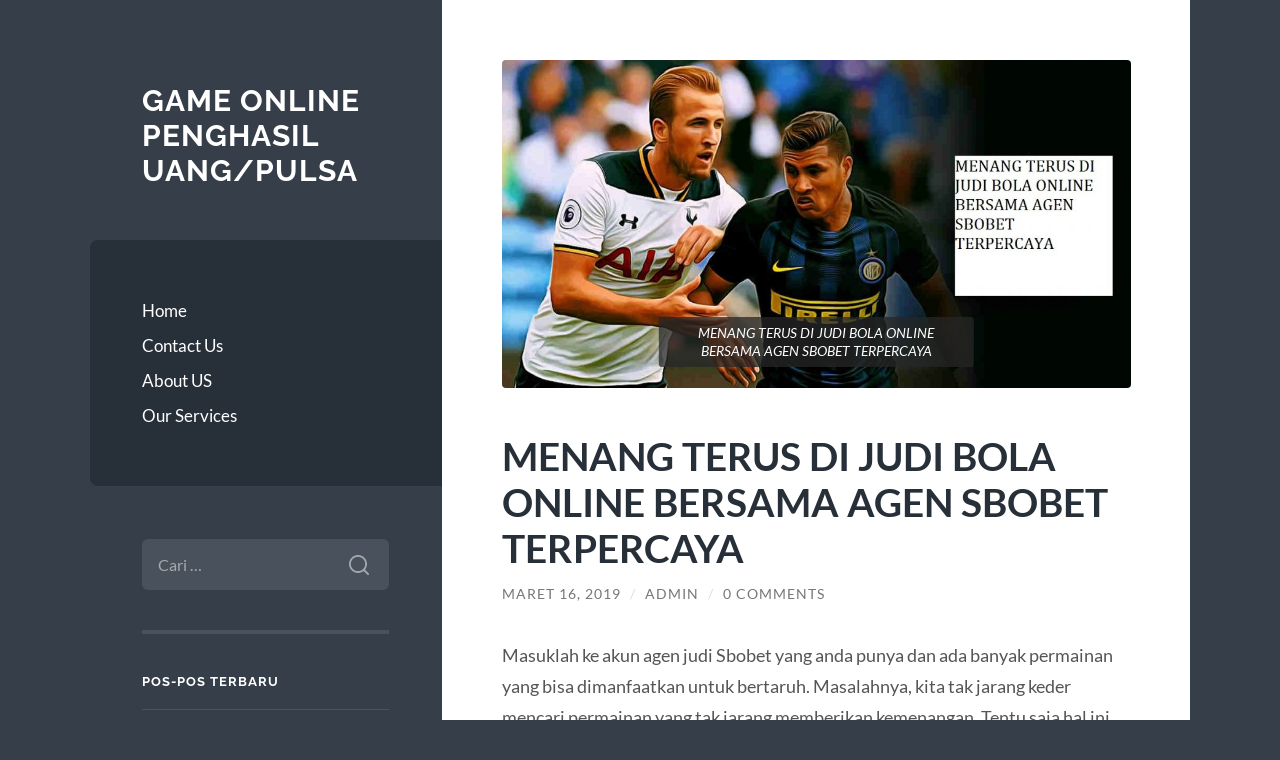

--- FILE ---
content_type: text/html; charset=UTF-8
request_url: http://jordan14-shoes.com/menang-terus-di-judi-bola-online-bersama-agen-sbobet-terpercaya/
body_size: 11426
content:
<!DOCTYPE html>

<html lang="id">

	<head>

		<meta charset="UTF-8">
		<meta name="viewport" content="width=device-width, initial-scale=1.0" >

		<link rel="profile" href="http://gmpg.org/xfn/11">

		<meta name='robots' content='index, follow, max-image-preview:large, max-snippet:-1, max-video-preview:-1' />

	<!-- This site is optimized with the Yoast SEO plugin v26.8 - https://yoast.com/product/yoast-seo-wordpress/ -->
	<title>MENANG TERUS DI JUDI BOLA ONLINE BERSAMA AGEN SBOBET TERPERCAYA - Game Online Penghasil Uang/Pulsa</title>
	<link rel="canonical" href="http://jordan14-shoes.com/menang-terus-di-judi-bola-online-bersama-agen-sbobet-terpercaya/" />
	<meta property="og:locale" content="id_ID" />
	<meta property="og:type" content="article" />
	<meta property="og:title" content="MENANG TERUS DI JUDI BOLA ONLINE BERSAMA AGEN SBOBET TERPERCAYA - Game Online Penghasil Uang/Pulsa" />
	<meta property="og:description" content="Masuklah ke akun agen judi Sbobet yang anda punya dan ada banyak permainan yang bisa dimanfaatkan untuk bertaruh. Masalahnya, kita tak jarang keder mencari permainan yang tak jarang memberikan kemenangan. Tentu saja hal ini merepotkan sebab kita seharusnya menang terus apabila ingin lantas menembus target withdraw. Untungnya agen judi Sbobet sudah menyiapkan sejumlah bantuan untuk [&hellip;]" />
	<meta property="og:url" content="http://jordan14-shoes.com/menang-terus-di-judi-bola-online-bersama-agen-sbobet-terpercaya/" />
	<meta property="og:site_name" content="Game Online Penghasil Uang/Pulsa" />
	<meta property="article:published_time" content="2019-03-15T17:56:41+00:00" />
	<meta property="og:image" content="http://jordan14-shoes.com/wp-content/uploads/2019/03/MENANG-TERUS-DI-JUDI-BOLA-ONLINE-BERSAMA-AGEN-SBOBET-TERPERCAYA.jpg" />
	<meta property="og:image:width" content="1200" />
	<meta property="og:image:height" content="627" />
	<meta property="og:image:type" content="image/jpeg" />
	<meta name="author" content="admin" />
	<meta name="twitter:card" content="summary_large_image" />
	<meta name="twitter:label1" content="Ditulis oleh" />
	<meta name="twitter:data1" content="admin" />
	<meta name="twitter:label2" content="Estimasi waktu membaca" />
	<meta name="twitter:data2" content="2 menit" />
	<script type="application/ld+json" class="yoast-schema-graph">{"@context":"https://schema.org","@graph":[{"@type":"Article","@id":"http://jordan14-shoes.com/menang-terus-di-judi-bola-online-bersama-agen-sbobet-terpercaya/#article","isPartOf":{"@id":"http://jordan14-shoes.com/menang-terus-di-judi-bola-online-bersama-agen-sbobet-terpercaya/"},"author":{"name":"admin","@id":"https://jordan14-shoes.com/#/schema/person/89fc373bbfdb32021d5b6b87bb9b477d"},"headline":"MENANG TERUS DI JUDI BOLA ONLINE BERSAMA AGEN SBOBET TERPERCAYA","datePublished":"2019-03-15T17:56:41+00:00","mainEntityOfPage":{"@id":"http://jordan14-shoes.com/menang-terus-di-judi-bola-online-bersama-agen-sbobet-terpercaya/"},"wordCount":386,"commentCount":0,"image":{"@id":"http://jordan14-shoes.com/menang-terus-di-judi-bola-online-bersama-agen-sbobet-terpercaya/#primaryimage"},"thumbnailUrl":"http://jordan14-shoes.com/wp-content/uploads/2019/03/MENANG-TERUS-DI-JUDI-BOLA-ONLINE-BERSAMA-AGEN-SBOBET-TERPERCAYA.jpg","articleSection":["Our Services"],"inLanguage":"id","potentialAction":[{"@type":"CommentAction","name":"Comment","target":["http://jordan14-shoes.com/menang-terus-di-judi-bola-online-bersama-agen-sbobet-terpercaya/#respond"]}]},{"@type":"WebPage","@id":"http://jordan14-shoes.com/menang-terus-di-judi-bola-online-bersama-agen-sbobet-terpercaya/","url":"http://jordan14-shoes.com/menang-terus-di-judi-bola-online-bersama-agen-sbobet-terpercaya/","name":"MENANG TERUS DI JUDI BOLA ONLINE BERSAMA AGEN SBOBET TERPERCAYA - Game Online Penghasil Uang/Pulsa","isPartOf":{"@id":"https://jordan14-shoes.com/#website"},"primaryImageOfPage":{"@id":"http://jordan14-shoes.com/menang-terus-di-judi-bola-online-bersama-agen-sbobet-terpercaya/#primaryimage"},"image":{"@id":"http://jordan14-shoes.com/menang-terus-di-judi-bola-online-bersama-agen-sbobet-terpercaya/#primaryimage"},"thumbnailUrl":"http://jordan14-shoes.com/wp-content/uploads/2019/03/MENANG-TERUS-DI-JUDI-BOLA-ONLINE-BERSAMA-AGEN-SBOBET-TERPERCAYA.jpg","datePublished":"2019-03-15T17:56:41+00:00","author":{"@id":"https://jordan14-shoes.com/#/schema/person/89fc373bbfdb32021d5b6b87bb9b477d"},"breadcrumb":{"@id":"http://jordan14-shoes.com/menang-terus-di-judi-bola-online-bersama-agen-sbobet-terpercaya/#breadcrumb"},"inLanguage":"id","potentialAction":[{"@type":"ReadAction","target":["http://jordan14-shoes.com/menang-terus-di-judi-bola-online-bersama-agen-sbobet-terpercaya/"]}]},{"@type":"ImageObject","inLanguage":"id","@id":"http://jordan14-shoes.com/menang-terus-di-judi-bola-online-bersama-agen-sbobet-terpercaya/#primaryimage","url":"http://jordan14-shoes.com/wp-content/uploads/2019/03/MENANG-TERUS-DI-JUDI-BOLA-ONLINE-BERSAMA-AGEN-SBOBET-TERPERCAYA.jpg","contentUrl":"http://jordan14-shoes.com/wp-content/uploads/2019/03/MENANG-TERUS-DI-JUDI-BOLA-ONLINE-BERSAMA-AGEN-SBOBET-TERPERCAYA.jpg","width":1200,"height":627,"caption":"MENANG TERUS DI JUDI BOLA ONLINE BERSAMA AGEN SBOBET TERPERCAYA"},{"@type":"BreadcrumbList","@id":"http://jordan14-shoes.com/menang-terus-di-judi-bola-online-bersama-agen-sbobet-terpercaya/#breadcrumb","itemListElement":[{"@type":"ListItem","position":1,"name":"Home","item":"https://jordan14-shoes.com/"},{"@type":"ListItem","position":2,"name":"MENANG TERUS DI JUDI BOLA ONLINE BERSAMA AGEN SBOBET TERPERCAYA"}]},{"@type":"WebSite","@id":"https://jordan14-shoes.com/#website","url":"https://jordan14-shoes.com/","name":"Game Online Penghasil Uang/Pulsa","description":"","potentialAction":[{"@type":"SearchAction","target":{"@type":"EntryPoint","urlTemplate":"https://jordan14-shoes.com/?s={search_term_string}"},"query-input":{"@type":"PropertyValueSpecification","valueRequired":true,"valueName":"search_term_string"}}],"inLanguage":"id"},{"@type":"Person","@id":"https://jordan14-shoes.com/#/schema/person/89fc373bbfdb32021d5b6b87bb9b477d","name":"admin","image":{"@type":"ImageObject","inLanguage":"id","@id":"https://jordan14-shoes.com/#/schema/person/image/","url":"https://secure.gravatar.com/avatar/4be6a4cdd312267daaa368776c08b75ae1fbb29c5ab5fb3e66b191f7a6eba91d?s=96&d=mm&r=g","contentUrl":"https://secure.gravatar.com/avatar/4be6a4cdd312267daaa368776c08b75ae1fbb29c5ab5fb3e66b191f7a6eba91d?s=96&d=mm&r=g","caption":"admin"}}]}</script>
	<!-- / Yoast SEO plugin. -->


<link rel="alternate" type="application/rss+xml" title="Game Online Penghasil Uang/Pulsa &raquo; Feed" href="http://jordan14-shoes.com/feed/" />
<link rel="alternate" type="application/rss+xml" title="Game Online Penghasil Uang/Pulsa &raquo; Umpan Komentar" href="http://jordan14-shoes.com/comments/feed/" />
<link rel="alternate" type="application/rss+xml" title="Game Online Penghasil Uang/Pulsa &raquo; MENANG TERUS DI JUDI BOLA ONLINE BERSAMA AGEN SBOBET TERPERCAYA Umpan Komentar" href="http://jordan14-shoes.com/menang-terus-di-judi-bola-online-bersama-agen-sbobet-terpercaya/feed/" />
<link rel="alternate" title="oEmbed (JSON)" type="application/json+oembed" href="http://jordan14-shoes.com/wp-json/oembed/1.0/embed?url=http%3A%2F%2Fjordan14-shoes.com%2Fmenang-terus-di-judi-bola-online-bersama-agen-sbobet-terpercaya%2F" />
<link rel="alternate" title="oEmbed (XML)" type="text/xml+oembed" href="http://jordan14-shoes.com/wp-json/oembed/1.0/embed?url=http%3A%2F%2Fjordan14-shoes.com%2Fmenang-terus-di-judi-bola-online-bersama-agen-sbobet-terpercaya%2F&#038;format=xml" />
<style id='wp-img-auto-sizes-contain-inline-css' type='text/css'>
img:is([sizes=auto i],[sizes^="auto," i]){contain-intrinsic-size:3000px 1500px}
/*# sourceURL=wp-img-auto-sizes-contain-inline-css */
</style>
<style id='wp-emoji-styles-inline-css' type='text/css'>

	img.wp-smiley, img.emoji {
		display: inline !important;
		border: none !important;
		box-shadow: none !important;
		height: 1em !important;
		width: 1em !important;
		margin: 0 0.07em !important;
		vertical-align: -0.1em !important;
		background: none !important;
		padding: 0 !important;
	}
/*# sourceURL=wp-emoji-styles-inline-css */
</style>
<style id='wp-block-library-inline-css' type='text/css'>
:root{--wp-block-synced-color:#7a00df;--wp-block-synced-color--rgb:122,0,223;--wp-bound-block-color:var(--wp-block-synced-color);--wp-editor-canvas-background:#ddd;--wp-admin-theme-color:#007cba;--wp-admin-theme-color--rgb:0,124,186;--wp-admin-theme-color-darker-10:#006ba1;--wp-admin-theme-color-darker-10--rgb:0,107,160.5;--wp-admin-theme-color-darker-20:#005a87;--wp-admin-theme-color-darker-20--rgb:0,90,135;--wp-admin-border-width-focus:2px}@media (min-resolution:192dpi){:root{--wp-admin-border-width-focus:1.5px}}.wp-element-button{cursor:pointer}:root .has-very-light-gray-background-color{background-color:#eee}:root .has-very-dark-gray-background-color{background-color:#313131}:root .has-very-light-gray-color{color:#eee}:root .has-very-dark-gray-color{color:#313131}:root .has-vivid-green-cyan-to-vivid-cyan-blue-gradient-background{background:linear-gradient(135deg,#00d084,#0693e3)}:root .has-purple-crush-gradient-background{background:linear-gradient(135deg,#34e2e4,#4721fb 50%,#ab1dfe)}:root .has-hazy-dawn-gradient-background{background:linear-gradient(135deg,#faaca8,#dad0ec)}:root .has-subdued-olive-gradient-background{background:linear-gradient(135deg,#fafae1,#67a671)}:root .has-atomic-cream-gradient-background{background:linear-gradient(135deg,#fdd79a,#004a59)}:root .has-nightshade-gradient-background{background:linear-gradient(135deg,#330968,#31cdcf)}:root .has-midnight-gradient-background{background:linear-gradient(135deg,#020381,#2874fc)}:root{--wp--preset--font-size--normal:16px;--wp--preset--font-size--huge:42px}.has-regular-font-size{font-size:1em}.has-larger-font-size{font-size:2.625em}.has-normal-font-size{font-size:var(--wp--preset--font-size--normal)}.has-huge-font-size{font-size:var(--wp--preset--font-size--huge)}.has-text-align-center{text-align:center}.has-text-align-left{text-align:left}.has-text-align-right{text-align:right}.has-fit-text{white-space:nowrap!important}#end-resizable-editor-section{display:none}.aligncenter{clear:both}.items-justified-left{justify-content:flex-start}.items-justified-center{justify-content:center}.items-justified-right{justify-content:flex-end}.items-justified-space-between{justify-content:space-between}.screen-reader-text{border:0;clip-path:inset(50%);height:1px;margin:-1px;overflow:hidden;padding:0;position:absolute;width:1px;word-wrap:normal!important}.screen-reader-text:focus{background-color:#ddd;clip-path:none;color:#444;display:block;font-size:1em;height:auto;left:5px;line-height:normal;padding:15px 23px 14px;text-decoration:none;top:5px;width:auto;z-index:100000}html :where(.has-border-color){border-style:solid}html :where([style*=border-top-color]){border-top-style:solid}html :where([style*=border-right-color]){border-right-style:solid}html :where([style*=border-bottom-color]){border-bottom-style:solid}html :where([style*=border-left-color]){border-left-style:solid}html :where([style*=border-width]){border-style:solid}html :where([style*=border-top-width]){border-top-style:solid}html :where([style*=border-right-width]){border-right-style:solid}html :where([style*=border-bottom-width]){border-bottom-style:solid}html :where([style*=border-left-width]){border-left-style:solid}html :where(img[class*=wp-image-]){height:auto;max-width:100%}:where(figure){margin:0 0 1em}html :where(.is-position-sticky){--wp-admin--admin-bar--position-offset:var(--wp-admin--admin-bar--height,0px)}@media screen and (max-width:600px){html :where(.is-position-sticky){--wp-admin--admin-bar--position-offset:0px}}

/*# sourceURL=wp-block-library-inline-css */
</style><style id='global-styles-inline-css' type='text/css'>
:root{--wp--preset--aspect-ratio--square: 1;--wp--preset--aspect-ratio--4-3: 4/3;--wp--preset--aspect-ratio--3-4: 3/4;--wp--preset--aspect-ratio--3-2: 3/2;--wp--preset--aspect-ratio--2-3: 2/3;--wp--preset--aspect-ratio--16-9: 16/9;--wp--preset--aspect-ratio--9-16: 9/16;--wp--preset--color--black: #272F38;--wp--preset--color--cyan-bluish-gray: #abb8c3;--wp--preset--color--white: #fff;--wp--preset--color--pale-pink: #f78da7;--wp--preset--color--vivid-red: #cf2e2e;--wp--preset--color--luminous-vivid-orange: #ff6900;--wp--preset--color--luminous-vivid-amber: #fcb900;--wp--preset--color--light-green-cyan: #7bdcb5;--wp--preset--color--vivid-green-cyan: #00d084;--wp--preset--color--pale-cyan-blue: #8ed1fc;--wp--preset--color--vivid-cyan-blue: #0693e3;--wp--preset--color--vivid-purple: #9b51e0;--wp--preset--color--accent: #FF706C;--wp--preset--color--dark-gray: #444;--wp--preset--color--medium-gray: #666;--wp--preset--color--light-gray: #888;--wp--preset--gradient--vivid-cyan-blue-to-vivid-purple: linear-gradient(135deg,rgb(6,147,227) 0%,rgb(155,81,224) 100%);--wp--preset--gradient--light-green-cyan-to-vivid-green-cyan: linear-gradient(135deg,rgb(122,220,180) 0%,rgb(0,208,130) 100%);--wp--preset--gradient--luminous-vivid-amber-to-luminous-vivid-orange: linear-gradient(135deg,rgb(252,185,0) 0%,rgb(255,105,0) 100%);--wp--preset--gradient--luminous-vivid-orange-to-vivid-red: linear-gradient(135deg,rgb(255,105,0) 0%,rgb(207,46,46) 100%);--wp--preset--gradient--very-light-gray-to-cyan-bluish-gray: linear-gradient(135deg,rgb(238,238,238) 0%,rgb(169,184,195) 100%);--wp--preset--gradient--cool-to-warm-spectrum: linear-gradient(135deg,rgb(74,234,220) 0%,rgb(151,120,209) 20%,rgb(207,42,186) 40%,rgb(238,44,130) 60%,rgb(251,105,98) 80%,rgb(254,248,76) 100%);--wp--preset--gradient--blush-light-purple: linear-gradient(135deg,rgb(255,206,236) 0%,rgb(152,150,240) 100%);--wp--preset--gradient--blush-bordeaux: linear-gradient(135deg,rgb(254,205,165) 0%,rgb(254,45,45) 50%,rgb(107,0,62) 100%);--wp--preset--gradient--luminous-dusk: linear-gradient(135deg,rgb(255,203,112) 0%,rgb(199,81,192) 50%,rgb(65,88,208) 100%);--wp--preset--gradient--pale-ocean: linear-gradient(135deg,rgb(255,245,203) 0%,rgb(182,227,212) 50%,rgb(51,167,181) 100%);--wp--preset--gradient--electric-grass: linear-gradient(135deg,rgb(202,248,128) 0%,rgb(113,206,126) 100%);--wp--preset--gradient--midnight: linear-gradient(135deg,rgb(2,3,129) 0%,rgb(40,116,252) 100%);--wp--preset--font-size--small: 16px;--wp--preset--font-size--medium: 20px;--wp--preset--font-size--large: 24px;--wp--preset--font-size--x-large: 42px;--wp--preset--font-size--regular: 18px;--wp--preset--font-size--larger: 32px;--wp--preset--spacing--20: 0.44rem;--wp--preset--spacing--30: 0.67rem;--wp--preset--spacing--40: 1rem;--wp--preset--spacing--50: 1.5rem;--wp--preset--spacing--60: 2.25rem;--wp--preset--spacing--70: 3.38rem;--wp--preset--spacing--80: 5.06rem;--wp--preset--shadow--natural: 6px 6px 9px rgba(0, 0, 0, 0.2);--wp--preset--shadow--deep: 12px 12px 50px rgba(0, 0, 0, 0.4);--wp--preset--shadow--sharp: 6px 6px 0px rgba(0, 0, 0, 0.2);--wp--preset--shadow--outlined: 6px 6px 0px -3px rgb(255, 255, 255), 6px 6px rgb(0, 0, 0);--wp--preset--shadow--crisp: 6px 6px 0px rgb(0, 0, 0);}:where(.is-layout-flex){gap: 0.5em;}:where(.is-layout-grid){gap: 0.5em;}body .is-layout-flex{display: flex;}.is-layout-flex{flex-wrap: wrap;align-items: center;}.is-layout-flex > :is(*, div){margin: 0;}body .is-layout-grid{display: grid;}.is-layout-grid > :is(*, div){margin: 0;}:where(.wp-block-columns.is-layout-flex){gap: 2em;}:where(.wp-block-columns.is-layout-grid){gap: 2em;}:where(.wp-block-post-template.is-layout-flex){gap: 1.25em;}:where(.wp-block-post-template.is-layout-grid){gap: 1.25em;}.has-black-color{color: var(--wp--preset--color--black) !important;}.has-cyan-bluish-gray-color{color: var(--wp--preset--color--cyan-bluish-gray) !important;}.has-white-color{color: var(--wp--preset--color--white) !important;}.has-pale-pink-color{color: var(--wp--preset--color--pale-pink) !important;}.has-vivid-red-color{color: var(--wp--preset--color--vivid-red) !important;}.has-luminous-vivid-orange-color{color: var(--wp--preset--color--luminous-vivid-orange) !important;}.has-luminous-vivid-amber-color{color: var(--wp--preset--color--luminous-vivid-amber) !important;}.has-light-green-cyan-color{color: var(--wp--preset--color--light-green-cyan) !important;}.has-vivid-green-cyan-color{color: var(--wp--preset--color--vivid-green-cyan) !important;}.has-pale-cyan-blue-color{color: var(--wp--preset--color--pale-cyan-blue) !important;}.has-vivid-cyan-blue-color{color: var(--wp--preset--color--vivid-cyan-blue) !important;}.has-vivid-purple-color{color: var(--wp--preset--color--vivid-purple) !important;}.has-black-background-color{background-color: var(--wp--preset--color--black) !important;}.has-cyan-bluish-gray-background-color{background-color: var(--wp--preset--color--cyan-bluish-gray) !important;}.has-white-background-color{background-color: var(--wp--preset--color--white) !important;}.has-pale-pink-background-color{background-color: var(--wp--preset--color--pale-pink) !important;}.has-vivid-red-background-color{background-color: var(--wp--preset--color--vivid-red) !important;}.has-luminous-vivid-orange-background-color{background-color: var(--wp--preset--color--luminous-vivid-orange) !important;}.has-luminous-vivid-amber-background-color{background-color: var(--wp--preset--color--luminous-vivid-amber) !important;}.has-light-green-cyan-background-color{background-color: var(--wp--preset--color--light-green-cyan) !important;}.has-vivid-green-cyan-background-color{background-color: var(--wp--preset--color--vivid-green-cyan) !important;}.has-pale-cyan-blue-background-color{background-color: var(--wp--preset--color--pale-cyan-blue) !important;}.has-vivid-cyan-blue-background-color{background-color: var(--wp--preset--color--vivid-cyan-blue) !important;}.has-vivid-purple-background-color{background-color: var(--wp--preset--color--vivid-purple) !important;}.has-black-border-color{border-color: var(--wp--preset--color--black) !important;}.has-cyan-bluish-gray-border-color{border-color: var(--wp--preset--color--cyan-bluish-gray) !important;}.has-white-border-color{border-color: var(--wp--preset--color--white) !important;}.has-pale-pink-border-color{border-color: var(--wp--preset--color--pale-pink) !important;}.has-vivid-red-border-color{border-color: var(--wp--preset--color--vivid-red) !important;}.has-luminous-vivid-orange-border-color{border-color: var(--wp--preset--color--luminous-vivid-orange) !important;}.has-luminous-vivid-amber-border-color{border-color: var(--wp--preset--color--luminous-vivid-amber) !important;}.has-light-green-cyan-border-color{border-color: var(--wp--preset--color--light-green-cyan) !important;}.has-vivid-green-cyan-border-color{border-color: var(--wp--preset--color--vivid-green-cyan) !important;}.has-pale-cyan-blue-border-color{border-color: var(--wp--preset--color--pale-cyan-blue) !important;}.has-vivid-cyan-blue-border-color{border-color: var(--wp--preset--color--vivid-cyan-blue) !important;}.has-vivid-purple-border-color{border-color: var(--wp--preset--color--vivid-purple) !important;}.has-vivid-cyan-blue-to-vivid-purple-gradient-background{background: var(--wp--preset--gradient--vivid-cyan-blue-to-vivid-purple) !important;}.has-light-green-cyan-to-vivid-green-cyan-gradient-background{background: var(--wp--preset--gradient--light-green-cyan-to-vivid-green-cyan) !important;}.has-luminous-vivid-amber-to-luminous-vivid-orange-gradient-background{background: var(--wp--preset--gradient--luminous-vivid-amber-to-luminous-vivid-orange) !important;}.has-luminous-vivid-orange-to-vivid-red-gradient-background{background: var(--wp--preset--gradient--luminous-vivid-orange-to-vivid-red) !important;}.has-very-light-gray-to-cyan-bluish-gray-gradient-background{background: var(--wp--preset--gradient--very-light-gray-to-cyan-bluish-gray) !important;}.has-cool-to-warm-spectrum-gradient-background{background: var(--wp--preset--gradient--cool-to-warm-spectrum) !important;}.has-blush-light-purple-gradient-background{background: var(--wp--preset--gradient--blush-light-purple) !important;}.has-blush-bordeaux-gradient-background{background: var(--wp--preset--gradient--blush-bordeaux) !important;}.has-luminous-dusk-gradient-background{background: var(--wp--preset--gradient--luminous-dusk) !important;}.has-pale-ocean-gradient-background{background: var(--wp--preset--gradient--pale-ocean) !important;}.has-electric-grass-gradient-background{background: var(--wp--preset--gradient--electric-grass) !important;}.has-midnight-gradient-background{background: var(--wp--preset--gradient--midnight) !important;}.has-small-font-size{font-size: var(--wp--preset--font-size--small) !important;}.has-medium-font-size{font-size: var(--wp--preset--font-size--medium) !important;}.has-large-font-size{font-size: var(--wp--preset--font-size--large) !important;}.has-x-large-font-size{font-size: var(--wp--preset--font-size--x-large) !important;}
/*# sourceURL=global-styles-inline-css */
</style>

<style id='classic-theme-styles-inline-css' type='text/css'>
/*! This file is auto-generated */
.wp-block-button__link{color:#fff;background-color:#32373c;border-radius:9999px;box-shadow:none;text-decoration:none;padding:calc(.667em + 2px) calc(1.333em + 2px);font-size:1.125em}.wp-block-file__button{background:#32373c;color:#fff;text-decoration:none}
/*# sourceURL=/wp-includes/css/classic-themes.min.css */
</style>
<link rel='stylesheet' id='wilson_fonts-css' href='http://jordan14-shoes.com/wp-content/themes/wilson/assets/css/fonts.css?ver=6.9' type='text/css' media='all' />
<link rel='stylesheet' id='wilson_style-css' href='http://jordan14-shoes.com/wp-content/themes/wilson/style.css?ver=2.1.3' type='text/css' media='all' />
<script type="text/javascript" src="http://jordan14-shoes.com/wp-includes/js/jquery/jquery.min.js?ver=3.7.1" id="jquery-core-js"></script>
<script type="text/javascript" src="http://jordan14-shoes.com/wp-includes/js/jquery/jquery-migrate.min.js?ver=3.4.1" id="jquery-migrate-js"></script>
<script type="text/javascript" src="http://jordan14-shoes.com/wp-content/themes/wilson/assets/js/global.js?ver=2.1.3" id="wilson_global-js"></script>
<link rel="https://api.w.org/" href="http://jordan14-shoes.com/wp-json/" /><link rel="alternate" title="JSON" type="application/json" href="http://jordan14-shoes.com/wp-json/wp/v2/posts/193" /><link rel="EditURI" type="application/rsd+xml" title="RSD" href="http://jordan14-shoes.com/xmlrpc.php?rsd" />
<meta name="generator" content="WordPress 6.9" />
<link rel='shortlink' href='http://jordan14-shoes.com/?p=193' />
<link rel="icon" href="http://jordan14-shoes.com/wp-content/uploads/2021/03/coollogo_com-5965713.png" sizes="32x32" />
<link rel="icon" href="http://jordan14-shoes.com/wp-content/uploads/2021/03/coollogo_com-5965713.png" sizes="192x192" />
<link rel="apple-touch-icon" href="http://jordan14-shoes.com/wp-content/uploads/2021/03/coollogo_com-5965713.png" />
<meta name="msapplication-TileImage" content="http://jordan14-shoes.com/wp-content/uploads/2021/03/coollogo_com-5965713.png" />

	</head>
	
	<body class="wp-singular post-template-default single single-post postid-193 single-format-standard wp-theme-wilson">

		
		<a class="skip-link button" href="#site-content">Skip to the content</a>
	
		<div class="wrapper">
	
			<header class="sidebar" id="site-header">
							
				<div class="blog-header">

									
						<div class="blog-info">
						
															<div class="blog-title">
									<a href="http://jordan14-shoes.com" rel="home">Game Online Penghasil Uang/Pulsa</a>
								</div>
														
													
						</div><!-- .blog-info -->
						
					
				</div><!-- .blog-header -->
				
				<div class="nav-toggle toggle">
				
					<p>
						<span class="show">Show menu</span>
						<span class="hide">Hide menu</span>
					</p>
				
					<div class="bars">
							
						<div class="bar"></div>
						<div class="bar"></div>
						<div class="bar"></div>
						
						<div class="clear"></div>
						
					</div><!-- .bars -->
				
				</div><!-- .nav-toggle -->
				
				<div class="blog-menu">
			
					<ul class="navigation">
					
						<li id="menu-item-14" class="menu-item menu-item-type-custom menu-item-object-custom menu-item-home menu-item-14"><a href="http://jordan14-shoes.com">Home</a></li>
<li id="menu-item-15" class="menu-item menu-item-type-post_type menu-item-object-page menu-item-15"><a href="http://jordan14-shoes.com/contact-us/">Contact Us</a></li>
<li id="menu-item-16" class="menu-item menu-item-type-post_type menu-item-object-page menu-item-16"><a href="http://jordan14-shoes.com/about-us/">About US</a></li>
<li id="menu-item-17" class="menu-item menu-item-type-taxonomy menu-item-object-category current-post-ancestor current-menu-parent current-post-parent menu-item-17"><a href="http://jordan14-shoes.com/category/our-services/">Our Services</a></li>
												
					</ul><!-- .navigation -->
				</div><!-- .blog-menu -->
				
				<div class="mobile-menu">
						 
					<ul class="navigation">
					
						<li class="menu-item menu-item-type-custom menu-item-object-custom menu-item-home menu-item-14"><a href="http://jordan14-shoes.com">Home</a></li>
<li class="menu-item menu-item-type-post_type menu-item-object-page menu-item-15"><a href="http://jordan14-shoes.com/contact-us/">Contact Us</a></li>
<li class="menu-item menu-item-type-post_type menu-item-object-page menu-item-16"><a href="http://jordan14-shoes.com/about-us/">About US</a></li>
<li class="menu-item menu-item-type-taxonomy menu-item-object-category current-post-ancestor current-menu-parent current-post-parent menu-item-17"><a href="http://jordan14-shoes.com/category/our-services/">Our Services</a></li>
						
					</ul>
					 
				</div><!-- .mobile-menu -->
				
				
					<div class="widgets" role="complementary">
					
						<div id="search-2" class="widget widget_search"><div class="widget-content"><form role="search" method="get" class="search-form" action="http://jordan14-shoes.com/">
				<label>
					<span class="screen-reader-text">Cari untuk:</span>
					<input type="search" class="search-field" placeholder="Cari &hellip;" value="" name="s" />
				</label>
				<input type="submit" class="search-submit" value="Cari" />
			</form></div></div>
		<div id="recent-posts-3" class="widget widget_recent_entries"><div class="widget-content">
		<h3 class="widget-title">Pos-pos Terbaru</h3>
		<ul>
											<li>
					<a href="http://jordan14-shoes.com/navigating-the-complex-landscape-of-casino-legal/">Navigating the complex landscape of casino legal regulations today</a>
									</li>
											<li>
					<a href="http://jordan14-shoes.com/mastering-bankroll-budgeting-for-casino-success/">Mastering bankroll budgeting for casino success</a>
									</li>
											<li>
					<a href="http://jordan14-shoes.com/avancerad-vagledning-for-strategiskt-spelande-i/">Avancerad vägledning för strategiskt spelande i gamblingvärlden</a>
									</li>
											<li>
					<a href="http://jordan14-shoes.com/online-eller-landbaserat-vad-passar-dig-bast/">Online eller landbaserat Vad passar dig bäst</a>
									</li>
											<li>
					<a href="http://jordan14-shoes.com/the-future-of-gaming-how-technology-is-reshaping/">The future of gaming How technology is reshaping the casino experience</a>
									</li>
					</ul>

		</div></div><div id="calendar-3" class="widget widget_calendar"><div class="widget-content"><div id="calendar_wrap" class="calendar_wrap"><table id="wp-calendar" class="wp-calendar-table">
	<caption>Januari 2026</caption>
	<thead>
	<tr>
		<th scope="col" aria-label="Senin">S</th>
		<th scope="col" aria-label="Selasa">S</th>
		<th scope="col" aria-label="Rabu">R</th>
		<th scope="col" aria-label="Kamis">K</th>
		<th scope="col" aria-label="Jumat">J</th>
		<th scope="col" aria-label="Sabtu">S</th>
		<th scope="col" aria-label="Minggu">M</th>
	</tr>
	</thead>
	<tbody>
	<tr>
		<td colspan="3" class="pad">&nbsp;</td><td><a href="http://jordan14-shoes.com/2026/01/01/" aria-label="Pos diterbitkan pada 1 January 2026">1</a></td><td><a href="http://jordan14-shoes.com/2026/01/02/" aria-label="Pos diterbitkan pada 2 January 2026">2</a></td><td>3</td><td><a href="http://jordan14-shoes.com/2026/01/04/" aria-label="Pos diterbitkan pada 4 January 2026">4</a></td>
	</tr>
	<tr>
		<td>5</td><td><a href="http://jordan14-shoes.com/2026/01/06/" aria-label="Pos diterbitkan pada 6 January 2026">6</a></td><td><a href="http://jordan14-shoes.com/2026/01/07/" aria-label="Pos diterbitkan pada 7 January 2026">7</a></td><td>8</td><td><a href="http://jordan14-shoes.com/2026/01/09/" aria-label="Pos diterbitkan pada 9 January 2026">9</a></td><td><a href="http://jordan14-shoes.com/2026/01/10/" aria-label="Pos diterbitkan pada 10 January 2026">10</a></td><td>11</td>
	</tr>
	<tr>
		<td><a href="http://jordan14-shoes.com/2026/01/12/" aria-label="Pos diterbitkan pada 12 January 2026">12</a></td><td><a href="http://jordan14-shoes.com/2026/01/13/" aria-label="Pos diterbitkan pada 13 January 2026">13</a></td><td><a href="http://jordan14-shoes.com/2026/01/14/" aria-label="Pos diterbitkan pada 14 January 2026">14</a></td><td><a href="http://jordan14-shoes.com/2026/01/15/" aria-label="Pos diterbitkan pada 15 January 2026">15</a></td><td><a href="http://jordan14-shoes.com/2026/01/16/" aria-label="Pos diterbitkan pada 16 January 2026">16</a></td><td><a href="http://jordan14-shoes.com/2026/01/17/" aria-label="Pos diterbitkan pada 17 January 2026">17</a></td><td><a href="http://jordan14-shoes.com/2026/01/18/" aria-label="Pos diterbitkan pada 18 January 2026">18</a></td>
	</tr>
	<tr>
		<td><a href="http://jordan14-shoes.com/2026/01/19/" aria-label="Pos diterbitkan pada 19 January 2026">19</a></td><td><a href="http://jordan14-shoes.com/2026/01/20/" aria-label="Pos diterbitkan pada 20 January 2026">20</a></td><td><a href="http://jordan14-shoes.com/2026/01/21/" aria-label="Pos diterbitkan pada 21 January 2026">21</a></td><td><a href="http://jordan14-shoes.com/2026/01/22/" aria-label="Pos diterbitkan pada 22 January 2026">22</a></td><td><a href="http://jordan14-shoes.com/2026/01/23/" aria-label="Pos diterbitkan pada 23 January 2026">23</a></td><td><a href="http://jordan14-shoes.com/2026/01/24/" aria-label="Pos diterbitkan pada 24 January 2026">24</a></td><td><a href="http://jordan14-shoes.com/2026/01/25/" aria-label="Pos diterbitkan pada 25 January 2026">25</a></td>
	</tr>
	<tr>
		<td id="today"><a href="http://jordan14-shoes.com/2026/01/26/" aria-label="Pos diterbitkan pada 26 January 2026">26</a></td><td>27</td><td>28</td><td>29</td><td>30</td><td>31</td>
		<td class="pad" colspan="1">&nbsp;</td>
	</tr>
	</tbody>
	</table><nav aria-label="Bulan sebelumnya dan selanjutnya" class="wp-calendar-nav">
		<span class="wp-calendar-nav-prev"><a href="http://jordan14-shoes.com/2025/12/">&laquo; Des</a></span>
		<span class="pad">&nbsp;</span>
		<span class="wp-calendar-nav-next">&nbsp;</span>
	</nav></div></div></div><div id="archives-2" class="widget widget_archive"><div class="widget-content"><h3 class="widget-title">Arsip</h3>
			<ul>
					<li><a href='http://jordan14-shoes.com/2026/01/'>Januari 2026</a></li>
	<li><a href='http://jordan14-shoes.com/2025/12/'>Desember 2025</a></li>
	<li><a href='http://jordan14-shoes.com/2025/11/'>November 2025</a></li>
	<li><a href='http://jordan14-shoes.com/2025/10/'>Oktober 2025</a></li>
	<li><a href='http://jordan14-shoes.com/2025/09/'>September 2025</a></li>
	<li><a href='http://jordan14-shoes.com/2025/08/'>Agustus 2025</a></li>
	<li><a href='http://jordan14-shoes.com/2025/07/'>Juli 2025</a></li>
	<li><a href='http://jordan14-shoes.com/2025/06/'>Juni 2025</a></li>
	<li><a href='http://jordan14-shoes.com/2025/04/'>April 2025</a></li>
	<li><a href='http://jordan14-shoes.com/2025/03/'>Maret 2025</a></li>
	<li><a href='http://jordan14-shoes.com/2025/02/'>Februari 2025</a></li>
	<li><a href='http://jordan14-shoes.com/2025/01/'>Januari 2025</a></li>
	<li><a href='http://jordan14-shoes.com/2024/10/'>Oktober 2024</a></li>
	<li><a href='http://jordan14-shoes.com/2024/09/'>September 2024</a></li>
	<li><a href='http://jordan14-shoes.com/2024/08/'>Agustus 2024</a></li>
	<li><a href='http://jordan14-shoes.com/2024/07/'>Juli 2024</a></li>
	<li><a href='http://jordan14-shoes.com/2024/06/'>Juni 2024</a></li>
	<li><a href='http://jordan14-shoes.com/2024/05/'>Mei 2024</a></li>
	<li><a href='http://jordan14-shoes.com/2024/04/'>April 2024</a></li>
	<li><a href='http://jordan14-shoes.com/2024/03/'>Maret 2024</a></li>
	<li><a href='http://jordan14-shoes.com/2024/02/'>Februari 2024</a></li>
	<li><a href='http://jordan14-shoes.com/2024/01/'>Januari 2024</a></li>
	<li><a href='http://jordan14-shoes.com/2023/12/'>Desember 2023</a></li>
	<li><a href='http://jordan14-shoes.com/2023/11/'>November 2023</a></li>
	<li><a href='http://jordan14-shoes.com/2023/10/'>Oktober 2023</a></li>
	<li><a href='http://jordan14-shoes.com/2023/09/'>September 2023</a></li>
	<li><a href='http://jordan14-shoes.com/2023/08/'>Agustus 2023</a></li>
	<li><a href='http://jordan14-shoes.com/2023/07/'>Juli 2023</a></li>
	<li><a href='http://jordan14-shoes.com/2023/06/'>Juni 2023</a></li>
	<li><a href='http://jordan14-shoes.com/2023/05/'>Mei 2023</a></li>
	<li><a href='http://jordan14-shoes.com/2023/04/'>April 2023</a></li>
	<li><a href='http://jordan14-shoes.com/2023/03/'>Maret 2023</a></li>
	<li><a href='http://jordan14-shoes.com/2023/02/'>Februari 2023</a></li>
	<li><a href='http://jordan14-shoes.com/2023/01/'>Januari 2023</a></li>
	<li><a href='http://jordan14-shoes.com/2022/12/'>Desember 2022</a></li>
	<li><a href='http://jordan14-shoes.com/2022/11/'>November 2022</a></li>
	<li><a href='http://jordan14-shoes.com/2021/11/'>November 2021</a></li>
	<li><a href='http://jordan14-shoes.com/2021/10/'>Oktober 2021</a></li>
	<li><a href='http://jordan14-shoes.com/2021/09/'>September 2021</a></li>
	<li><a href='http://jordan14-shoes.com/2021/05/'>Mei 2021</a></li>
	<li><a href='http://jordan14-shoes.com/2020/06/'>Juni 2020</a></li>
	<li><a href='http://jordan14-shoes.com/2020/05/'>Mei 2020</a></li>
	<li><a href='http://jordan14-shoes.com/2020/04/'>April 2020</a></li>
	<li><a href='http://jordan14-shoes.com/2020/03/'>Maret 2020</a></li>
	<li><a href='http://jordan14-shoes.com/2020/02/'>Februari 2020</a></li>
	<li><a href='http://jordan14-shoes.com/2020/01/'>Januari 2020</a></li>
	<li><a href='http://jordan14-shoes.com/2019/12/'>Desember 2019</a></li>
	<li><a href='http://jordan14-shoes.com/2019/11/'>November 2019</a></li>
	<li><a href='http://jordan14-shoes.com/2019/10/'>Oktober 2019</a></li>
	<li><a href='http://jordan14-shoes.com/2019/09/'>September 2019</a></li>
	<li><a href='http://jordan14-shoes.com/2019/08/'>Agustus 2019</a></li>
	<li><a href='http://jordan14-shoes.com/2019/07/'>Juli 2019</a></li>
	<li><a href='http://jordan14-shoes.com/2019/06/'>Juni 2019</a></li>
	<li><a href='http://jordan14-shoes.com/2019/05/'>Mei 2019</a></li>
	<li><a href='http://jordan14-shoes.com/2019/04/'>April 2019</a></li>
	<li><a href='http://jordan14-shoes.com/2019/03/'>Maret 2019</a></li>
	<li><a href='http://jordan14-shoes.com/2019/02/'>Februari 2019</a></li>
	<li><a href='http://jordan14-shoes.com/2019/01/'>Januari 2019</a></li>
	<li><a href='http://jordan14-shoes.com/2018/12/'>Desember 2018</a></li>
	<li><a href='http://jordan14-shoes.com/2018/11/'>November 2018</a></li>
	<li><a href='http://jordan14-shoes.com/2018/10/'>Oktober 2018</a></li>
	<li><a href='http://jordan14-shoes.com/2018/09/'>September 2018</a></li>
			</ul>

			</div></div><div id="custom_html-2" class="widget_text widget widget_custom_html"><div class="widget_text widget-content"><h3 class="widget-title">Partner Resmi</h3><div class="textwidget custom-html-widget"><p><a href="https://kuchipudiirving.com/">mahjong ways 1</a></p>
<p><a href="https://romahospital.com/contactus/">slot deposit 5000 pakai qris</a></p></div></div></div>						
					</div><!-- .widgets -->
					
													
			</header><!-- .sidebar -->

			<main class="content" id="site-content">	
		<div class="posts">
	
			<article id="post-193" class="post-193 post type-post status-publish format-standard has-post-thumbnail hentry category-our-services">
			
								
					<figure class="featured-media">
						
						<img width="788" height="412" src="http://jordan14-shoes.com/wp-content/uploads/2019/03/MENANG-TERUS-DI-JUDI-BOLA-ONLINE-BERSAMA-AGEN-SBOBET-TERPERCAYA.jpg" class="attachment-post-thumbnail size-post-thumbnail wp-post-image" alt="MENANG TERUS DI JUDI BOLA ONLINE BERSAMA AGEN SBOBET TERPERCAYA" decoding="async" fetchpriority="high" srcset="http://jordan14-shoes.com/wp-content/uploads/2019/03/MENANG-TERUS-DI-JUDI-BOLA-ONLINE-BERSAMA-AGEN-SBOBET-TERPERCAYA.jpg 1200w, http://jordan14-shoes.com/wp-content/uploads/2019/03/MENANG-TERUS-DI-JUDI-BOLA-ONLINE-BERSAMA-AGEN-SBOBET-TERPERCAYA-300x157.jpg 300w, http://jordan14-shoes.com/wp-content/uploads/2019/03/MENANG-TERUS-DI-JUDI-BOLA-ONLINE-BERSAMA-AGEN-SBOBET-TERPERCAYA-768x401.jpg 768w, http://jordan14-shoes.com/wp-content/uploads/2019/03/MENANG-TERUS-DI-JUDI-BOLA-ONLINE-BERSAMA-AGEN-SBOBET-TERPERCAYA-1024x535.jpg 1024w, http://jordan14-shoes.com/wp-content/uploads/2019/03/MENANG-TERUS-DI-JUDI-BOLA-ONLINE-BERSAMA-AGEN-SBOBET-TERPERCAYA-520x272.jpg 520w, http://jordan14-shoes.com/wp-content/uploads/2019/03/MENANG-TERUS-DI-JUDI-BOLA-ONLINE-BERSAMA-AGEN-SBOBET-TERPERCAYA-740x387.jpg 740w" sizes="(max-width: 788px) 100vw, 788px" />							<figcaption class="media-caption">MENANG TERUS DI JUDI BOLA ONLINE BERSAMA AGEN SBOBET TERPERCAYA</figcaption>
														
					</figure><!-- .featured-media -->
						
							
				<div class="post-inner">

					<div class="post-header">

						
															<h1 class="post-title">MENANG TERUS DI JUDI BOLA ONLINE BERSAMA AGEN SBOBET TERPERCAYA</h1>
							
						
								
		<div class="post-meta">
		
			<span class="post-date"><a href="http://jordan14-shoes.com/menang-terus-di-judi-bola-online-bersama-agen-sbobet-terpercaya/">Maret 16, 2019</a></span>
			
			<span class="date-sep"> / </span>
				
			<span class="post-author"><a href="http://jordan14-shoes.com/author/admin-2/" title="Pos-pos oleh admin" rel="author">admin</a></span>
			
						
				<span class="date-sep"> / </span>
				
				<a href="http://jordan14-shoes.com/menang-terus-di-judi-bola-online-bersama-agen-sbobet-terpercaya/#respond"><span class="comment">0 Comments</span></a>			
						
						
												
		</div><!-- .post-meta -->

		
					</div><!-- .post-header -->

					
						<div class="post-content">

							<p>Masuklah ke akun agen judi Sbobet yang anda punya dan ada banyak permainan yang bisa dimanfaatkan untuk bertaruh. Masalahnya, kita tak jarang keder mencari permainan yang tak jarang memberikan kemenangan. Tentu saja hal ini merepotkan sebab kita seharusnya menang terus apabila ingin lantas menembus target withdraw. Untungnya agen judi Sbobet sudah menyiapkan sejumlah bantuan untuk membantu kita menang gampang. Manfaatkan bantuan berikut ini agar anda bisa berhasil terus selama bermain judi online.</p>
<h2 style="text-align: center;">MENANG TERUS DI JUDI BOLA ONLINE BERSAMA AGEN SBOBET TERPERCAYA</h2>
<p><strong>Menemukan Permainan Unggulan</strong></p>
<p>Kans menang pada akhirnya akan memutuskan seringnya kita memenangkan taruhan. agen judi Sbobet berupaya membantu kita untuk meraih peluang menang tertinggi dengan menyediakan arena judi beresiko rendah. Seluruh permainan yang bisa kita masuki yakni permainan yang memberi banyak untung. Kita cuma perlu menguasai rahasia menang secara konsisten. Selain itu, kecakapan dalam mengontrol modal taruhan juga diperlukan agar kita bisa bertahan hingga tujuan.</p>
<p><strong>Mengandalkan Bonus Bantuan</strong></p>
<p>Inilah bantuan terbesar yang seharusnya kita sukuri selama bermain Menang Terus di Judi Online Apa Bersama agen judi Sbobet Terpercaya. Sejumlah bonus akan kita nikmati sejak pertama kali masuk menjalankan deposit. Bonus dari agen judi Sbobet bisa dimanfaatkan di berbagai arena taruhan. Besaran yang diberi sangatlah menggiurkan dan pengerjaan pencairan bonus juga seperti itu gampang. Manfaatkan bonus untuk bereksperimen menemukan permainan taruhan andalan.</p>
<p><strong>Belajar Strategi Dari Artikel Agen Sbobet</strong></p>
<p>Para pemain menerima bantuan total sebab bermain bersama agen judi Sbobet. Ada seperti itu banyak informasi menarik yang berkhasiat untuk membantu kita menaklukkan suatu permainan judi online. Konten informasi hal yang demikian dirancang oleh mereka yang sudah berpengalaman. Keampuhan tulisan seputar strategi ini sudah diuji oleh banyak pemain.</p>
<p><strong>Kelancaran Bertaruh Saja Diharapkan</strong></p>
<p>Kita tidak bisa menang terus apabila kita tidak terhubung dengan meja taruhan. agen judi <em><a href="http://sbobet-login.co">sbobetlogin</a></em> menghadirkan sejumlah layanan handal untuk diakses dengan perangkat apa saja. Kita bisa bermain dengan menggunakan laptop ataupun handphone yang terhubung internet. Kita juga tidak perlu repot apabila website tidak bisa diakses. Agen judi Sbobet umumnya punya sejumlah tautan alternatif dalam wujud mobile website dan WAP. Kemudahan ini membuat kita bisa berupaya untuk menang dan akhirnya menjalankan withdraw.</p>
<p>Inilah pembahasan dari MENANG TERUS DI JUDI BOLA ONLINE BERSAMA AGEN SBOBET TERPERCAYA yang bisa kalian gunakan agar bisa mendapatkan keuntungan berupa uang asli melalui transfer antar bank dari bidang taruhan bola tersebut.</p>

						</div><!-- .post-content -->

									
				</div><!-- .post-inner -->

			</article><!-- .post -->

		</div><!-- .posts -->

										
			<div class="post-meta-bottom">

				<div class="post-cat-tags">

					<p class="post-categories"><span>Categories:</span> <a href="http://jordan14-shoes.com/category/our-services/" rel="category tag">Our Services</a></p>

					
				</div><!-- .post-cat-tags -->

				
					<nav class="post-nav archive-nav">

													<a class="post-nav-older" href="http://jordan14-shoes.com/bandar-judi-slot-online-mobile-android-uang-asli-terpercaya/">
								&laquo; Bandar Judi Slot Online Mobile Android Uang Asli Terpercaya							</a>
						
													<a class="post-nav-newer" href="http://jordan14-shoes.com/main-game-slot-online-uang-asli-di-agen-terpercaya/">
								Main Game Slot Online Uang Asli Di Agen Terpercaya &raquo;							</a>
						
					</nav><!-- .post-nav -->

				
			</div><!-- .post-meta-bottom -->

			
			<footer class="footer section large-padding bg-dark clear" id="site-footer">

			
			<div class="credits">
				
				<p class="credits-left">&copy; 2026 <a href="http://jordan14-shoes.com">Game Online Penghasil Uang/Pulsa</a></p>
				
				<p class="credits-right"><span>Theme by <a href="https://andersnoren.se">Anders Nor&eacute;n</a></span> &mdash; <a class="tothetop" href="#site-header">Up &uarr;</a></p>
				
			</div><!-- .credits -->
		
		</footer><!-- #site-footer -->
		
	</main><!-- #site-content -->
	
</div><!-- .wrapper -->

<script type="speculationrules">
{"prefetch":[{"source":"document","where":{"and":[{"href_matches":"/*"},{"not":{"href_matches":["/wp-*.php","/wp-admin/*","/wp-content/uploads/*","/wp-content/*","/wp-content/plugins/*","/wp-content/themes/wilson/*","/*\\?(.+)"]}},{"not":{"selector_matches":"a[rel~=\"nofollow\"]"}},{"not":{"selector_matches":".no-prefetch, .no-prefetch a"}}]},"eagerness":"conservative"}]}
</script>
<script type="text/javascript" src="http://jordan14-shoes.com/wp-includes/js/comment-reply.min.js?ver=6.9" id="comment-reply-js" async="async" data-wp-strategy="async" fetchpriority="low"></script>
<script id="wp-emoji-settings" type="application/json">
{"baseUrl":"https://s.w.org/images/core/emoji/17.0.2/72x72/","ext":".png","svgUrl":"https://s.w.org/images/core/emoji/17.0.2/svg/","svgExt":".svg","source":{"concatemoji":"http://jordan14-shoes.com/wp-includes/js/wp-emoji-release.min.js?ver=6.9"}}
</script>
<script type="module">
/* <![CDATA[ */
/*! This file is auto-generated */
const a=JSON.parse(document.getElementById("wp-emoji-settings").textContent),o=(window._wpemojiSettings=a,"wpEmojiSettingsSupports"),s=["flag","emoji"];function i(e){try{var t={supportTests:e,timestamp:(new Date).valueOf()};sessionStorage.setItem(o,JSON.stringify(t))}catch(e){}}function c(e,t,n){e.clearRect(0,0,e.canvas.width,e.canvas.height),e.fillText(t,0,0);t=new Uint32Array(e.getImageData(0,0,e.canvas.width,e.canvas.height).data);e.clearRect(0,0,e.canvas.width,e.canvas.height),e.fillText(n,0,0);const a=new Uint32Array(e.getImageData(0,0,e.canvas.width,e.canvas.height).data);return t.every((e,t)=>e===a[t])}function p(e,t){e.clearRect(0,0,e.canvas.width,e.canvas.height),e.fillText(t,0,0);var n=e.getImageData(16,16,1,1);for(let e=0;e<n.data.length;e++)if(0!==n.data[e])return!1;return!0}function u(e,t,n,a){switch(t){case"flag":return n(e,"\ud83c\udff3\ufe0f\u200d\u26a7\ufe0f","\ud83c\udff3\ufe0f\u200b\u26a7\ufe0f")?!1:!n(e,"\ud83c\udde8\ud83c\uddf6","\ud83c\udde8\u200b\ud83c\uddf6")&&!n(e,"\ud83c\udff4\udb40\udc67\udb40\udc62\udb40\udc65\udb40\udc6e\udb40\udc67\udb40\udc7f","\ud83c\udff4\u200b\udb40\udc67\u200b\udb40\udc62\u200b\udb40\udc65\u200b\udb40\udc6e\u200b\udb40\udc67\u200b\udb40\udc7f");case"emoji":return!a(e,"\ud83e\u1fac8")}return!1}function f(e,t,n,a){let r;const o=(r="undefined"!=typeof WorkerGlobalScope&&self instanceof WorkerGlobalScope?new OffscreenCanvas(300,150):document.createElement("canvas")).getContext("2d",{willReadFrequently:!0}),s=(o.textBaseline="top",o.font="600 32px Arial",{});return e.forEach(e=>{s[e]=t(o,e,n,a)}),s}function r(e){var t=document.createElement("script");t.src=e,t.defer=!0,document.head.appendChild(t)}a.supports={everything:!0,everythingExceptFlag:!0},new Promise(t=>{let n=function(){try{var e=JSON.parse(sessionStorage.getItem(o));if("object"==typeof e&&"number"==typeof e.timestamp&&(new Date).valueOf()<e.timestamp+604800&&"object"==typeof e.supportTests)return e.supportTests}catch(e){}return null}();if(!n){if("undefined"!=typeof Worker&&"undefined"!=typeof OffscreenCanvas&&"undefined"!=typeof URL&&URL.createObjectURL&&"undefined"!=typeof Blob)try{var e="postMessage("+f.toString()+"("+[JSON.stringify(s),u.toString(),c.toString(),p.toString()].join(",")+"));",a=new Blob([e],{type:"text/javascript"});const r=new Worker(URL.createObjectURL(a),{name:"wpTestEmojiSupports"});return void(r.onmessage=e=>{i(n=e.data),r.terminate(),t(n)})}catch(e){}i(n=f(s,u,c,p))}t(n)}).then(e=>{for(const n in e)a.supports[n]=e[n],a.supports.everything=a.supports.everything&&a.supports[n],"flag"!==n&&(a.supports.everythingExceptFlag=a.supports.everythingExceptFlag&&a.supports[n]);var t;a.supports.everythingExceptFlag=a.supports.everythingExceptFlag&&!a.supports.flag,a.supports.everything||((t=a.source||{}).concatemoji?r(t.concatemoji):t.wpemoji&&t.twemoji&&(r(t.twemoji),r(t.wpemoji)))});
//# sourceURL=http://jordan14-shoes.com/wp-includes/js/wp-emoji-loader.min.js
/* ]]> */
</script>

<script defer src="https://static.cloudflareinsights.com/beacon.min.js/vcd15cbe7772f49c399c6a5babf22c1241717689176015" integrity="sha512-ZpsOmlRQV6y907TI0dKBHq9Md29nnaEIPlkf84rnaERnq6zvWvPUqr2ft8M1aS28oN72PdrCzSjY4U6VaAw1EQ==" data-cf-beacon='{"version":"2024.11.0","token":"80946389706d4c92b67eb888902c93c0","r":1,"server_timing":{"name":{"cfCacheStatus":true,"cfEdge":true,"cfExtPri":true,"cfL4":true,"cfOrigin":true,"cfSpeedBrain":true},"location_startswith":null}}' crossorigin="anonymous"></script>
</body>
</html>